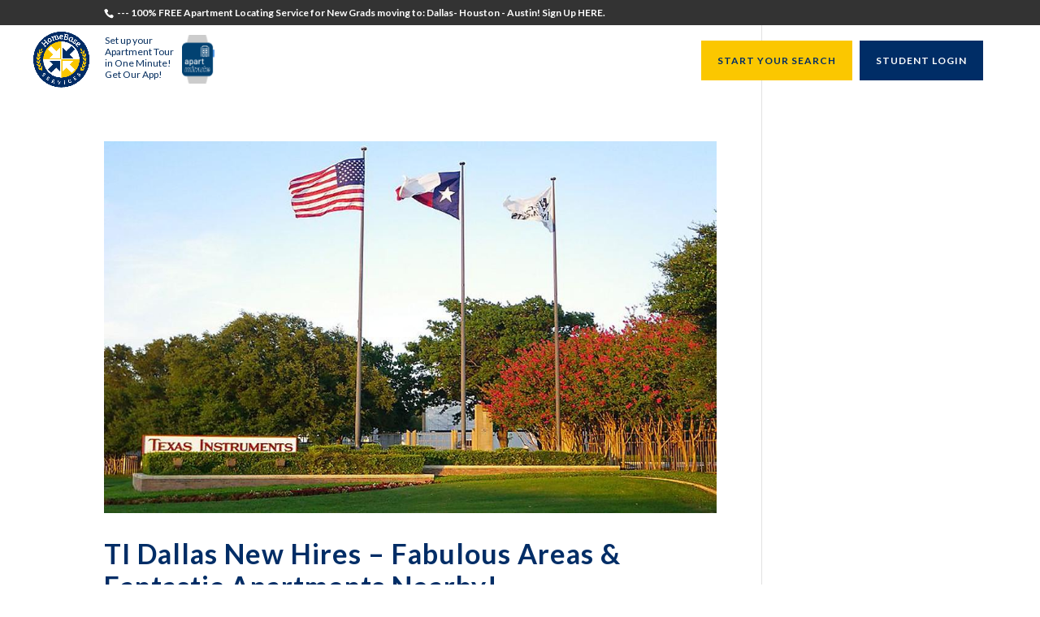

--- FILE ---
content_type: text/html; charset=UTF-8
request_url: https://www.homebaseservices.com/tag/ti-dallas-apartment-locating/
body_size: 12387
content:
<!DOCTYPE html>
<html lang="en-US">
<head>
	<meta charset="UTF-8" />
<meta http-equiv="X-UA-Compatible" content="IE=edge">
	<link rel="pingback" href="https://www.homebaseservices.com/xmlrpc.php" />

	<script type="text/javascript">
		document.documentElement.className = 'js';
	</script>

	<script>var et_site_url='https://www.homebaseservices.com';var et_post_id='0';function et_core_page_resource_fallback(a,b){"undefined"===typeof b&&(b=a.sheet.cssRules&&0===a.sheet.cssRules.length);b&&(a.onerror=null,a.onload=null,a.href?a.href=et_site_url+"/?et_core_page_resource="+a.id+et_post_id:a.src&&(a.src=et_site_url+"/?et_core_page_resource="+a.id+et_post_id))}
</script><meta name='robots' content='index, follow, max-image-preview:large, max-snippet:-1, max-video-preview:-1' />

	<!-- This site is optimized with the Yoast SEO plugin v26.5 - https://yoast.com/wordpress/plugins/seo/ -->
	<title>ti dallas apartment locating Archives - Free Apartment Locating Service for Graduating College Students</title>
	<link rel="canonical" href="https://www.homebaseservices.com/tag/ti-dallas-apartment-locating/" />
	<meta property="og:locale" content="en_US" />
	<meta property="og:type" content="article" />
	<meta property="og:title" content="ti dallas apartment locating Archives - Free Apartment Locating Service for Graduating College Students" />
	<meta property="og:url" content="https://www.homebaseservices.com/tag/ti-dallas-apartment-locating/" />
	<meta property="og:site_name" content="Free Apartment Locating Service for Graduating College Students" />
	<script type="application/ld+json" class="yoast-schema-graph">{"@context":"https://schema.org","@graph":[{"@type":"CollectionPage","@id":"https://www.homebaseservices.com/tag/ti-dallas-apartment-locating/","url":"https://www.homebaseservices.com/tag/ti-dallas-apartment-locating/","name":"ti dallas apartment locating Archives - Free Apartment Locating Service for Graduating College Students","isPartOf":{"@id":"https://www.homebaseservices.com/#website"},"primaryImageOfPage":{"@id":"https://www.homebaseservices.com/tag/ti-dallas-apartment-locating/#primaryimage"},"image":{"@id":"https://www.homebaseservices.com/tag/ti-dallas-apartment-locating/#primaryimage"},"thumbnailUrl":"https://www.homebaseservices.com/wp-content/uploads/2016/08/texas-instruments-office-1.jpg","breadcrumb":{"@id":"https://www.homebaseservices.com/tag/ti-dallas-apartment-locating/#breadcrumb"},"inLanguage":"en-US"},{"@type":"ImageObject","inLanguage":"en-US","@id":"https://www.homebaseservices.com/tag/ti-dallas-apartment-locating/#primaryimage","url":"https://www.homebaseservices.com/wp-content/uploads/2016/08/texas-instruments-office-1.jpg","contentUrl":"https://www.homebaseservices.com/wp-content/uploads/2016/08/texas-instruments-office-1.jpg","width":1000,"height":608,"caption":"TI Dallas Apartment Finding Service"},{"@type":"BreadcrumbList","@id":"https://www.homebaseservices.com/tag/ti-dallas-apartment-locating/#breadcrumb","itemListElement":[{"@type":"ListItem","position":1,"name":"Home","item":"https://www.homebaseservices.com/"},{"@type":"ListItem","position":2,"name":"ti dallas apartment locating"}]},{"@type":"WebSite","@id":"https://www.homebaseservices.com/#website","url":"https://www.homebaseservices.com/","name":"HomeBase Services","description":"Free Apartment Locating Service for Graduating College Students","publisher":{"@id":"https://www.homebaseservices.com/#organization"},"potentialAction":[{"@type":"SearchAction","target":{"@type":"EntryPoint","urlTemplate":"https://www.homebaseservices.com/?s={search_term_string}"},"query-input":{"@type":"PropertyValueSpecification","valueRequired":true,"valueName":"search_term_string"}}],"inLanguage":"en-US"},{"@type":"Organization","@id":"https://www.homebaseservices.com/#organization","name":"HomeBase Services Inc","url":"https://www.homebaseservices.com/","logo":{"@type":"ImageObject","inLanguage":"en-US","@id":"https://www.homebaseservices.com/#/schema/logo/image/","url":"https://www.homebaseservices.com/wp-content/uploads/2018/12/homebase-finallogo.png","contentUrl":"https://www.homebaseservices.com/wp-content/uploads/2018/12/homebase-finallogo.png","width":1232,"height":1240,"caption":"HomeBase Services Inc"},"image":{"@id":"https://www.homebaseservices.com/#/schema/logo/image/"},"sameAs":["https://www.facebook.com/HomeBaseServicesInc/","https://www.instagram.com/homebase.services/","https://www.linkedin.com/company/homebase-services/"]}]}</script>
	<!-- / Yoast SEO plugin. -->


<link rel='dns-prefetch' href='//fonts.googleapis.com' />
<link rel="alternate" type="application/rss+xml" title="Free Apartment Locating Service for Graduating College Students &raquo; Feed" href="https://www.homebaseservices.com/feed/" />
<link rel="alternate" type="application/rss+xml" title="Free Apartment Locating Service for Graduating College Students &raquo; Comments Feed" href="https://www.homebaseservices.com/comments/feed/" />
<link rel="alternate" type="application/rss+xml" title="Free Apartment Locating Service for Graduating College Students &raquo; ti dallas apartment locating Tag Feed" href="https://www.homebaseservices.com/tag/ti-dallas-apartment-locating/feed/" />
<meta content="Homebase Services v.1.1" name="generator"/><style id='wp-img-auto-sizes-contain-inline-css' type='text/css'>
img:is([sizes=auto i],[sizes^="auto," i]){contain-intrinsic-size:3000px 1500px}
/*# sourceURL=wp-img-auto-sizes-contain-inline-css */
</style>
<style id='wp-emoji-styles-inline-css' type='text/css'>

	img.wp-smiley, img.emoji {
		display: inline !important;
		border: none !important;
		box-shadow: none !important;
		height: 1em !important;
		width: 1em !important;
		margin: 0 0.07em !important;
		vertical-align: -0.1em !important;
		background: none !important;
		padding: 0 !important;
	}
/*# sourceURL=wp-emoji-styles-inline-css */
</style>
<style id='wp-block-library-inline-css' type='text/css'>
:root{--wp-block-synced-color:#7a00df;--wp-block-synced-color--rgb:122,0,223;--wp-bound-block-color:var(--wp-block-synced-color);--wp-editor-canvas-background:#ddd;--wp-admin-theme-color:#007cba;--wp-admin-theme-color--rgb:0,124,186;--wp-admin-theme-color-darker-10:#006ba1;--wp-admin-theme-color-darker-10--rgb:0,107,160.5;--wp-admin-theme-color-darker-20:#005a87;--wp-admin-theme-color-darker-20--rgb:0,90,135;--wp-admin-border-width-focus:2px}@media (min-resolution:192dpi){:root{--wp-admin-border-width-focus:1.5px}}.wp-element-button{cursor:pointer}:root .has-very-light-gray-background-color{background-color:#eee}:root .has-very-dark-gray-background-color{background-color:#313131}:root .has-very-light-gray-color{color:#eee}:root .has-very-dark-gray-color{color:#313131}:root .has-vivid-green-cyan-to-vivid-cyan-blue-gradient-background{background:linear-gradient(135deg,#00d084,#0693e3)}:root .has-purple-crush-gradient-background{background:linear-gradient(135deg,#34e2e4,#4721fb 50%,#ab1dfe)}:root .has-hazy-dawn-gradient-background{background:linear-gradient(135deg,#faaca8,#dad0ec)}:root .has-subdued-olive-gradient-background{background:linear-gradient(135deg,#fafae1,#67a671)}:root .has-atomic-cream-gradient-background{background:linear-gradient(135deg,#fdd79a,#004a59)}:root .has-nightshade-gradient-background{background:linear-gradient(135deg,#330968,#31cdcf)}:root .has-midnight-gradient-background{background:linear-gradient(135deg,#020381,#2874fc)}:root{--wp--preset--font-size--normal:16px;--wp--preset--font-size--huge:42px}.has-regular-font-size{font-size:1em}.has-larger-font-size{font-size:2.625em}.has-normal-font-size{font-size:var(--wp--preset--font-size--normal)}.has-huge-font-size{font-size:var(--wp--preset--font-size--huge)}.has-text-align-center{text-align:center}.has-text-align-left{text-align:left}.has-text-align-right{text-align:right}.has-fit-text{white-space:nowrap!important}#end-resizable-editor-section{display:none}.aligncenter{clear:both}.items-justified-left{justify-content:flex-start}.items-justified-center{justify-content:center}.items-justified-right{justify-content:flex-end}.items-justified-space-between{justify-content:space-between}.screen-reader-text{border:0;clip-path:inset(50%);height:1px;margin:-1px;overflow:hidden;padding:0;position:absolute;width:1px;word-wrap:normal!important}.screen-reader-text:focus{background-color:#ddd;clip-path:none;color:#444;display:block;font-size:1em;height:auto;left:5px;line-height:normal;padding:15px 23px 14px;text-decoration:none;top:5px;width:auto;z-index:100000}html :where(.has-border-color){border-style:solid}html :where([style*=border-top-color]){border-top-style:solid}html :where([style*=border-right-color]){border-right-style:solid}html :where([style*=border-bottom-color]){border-bottom-style:solid}html :where([style*=border-left-color]){border-left-style:solid}html :where([style*=border-width]){border-style:solid}html :where([style*=border-top-width]){border-top-style:solid}html :where([style*=border-right-width]){border-right-style:solid}html :where([style*=border-bottom-width]){border-bottom-style:solid}html :where([style*=border-left-width]){border-left-style:solid}html :where(img[class*=wp-image-]){height:auto;max-width:100%}:where(figure){margin:0 0 1em}html :where(.is-position-sticky){--wp-admin--admin-bar--position-offset:var(--wp-admin--admin-bar--height,0px)}@media screen and (max-width:600px){html :where(.is-position-sticky){--wp-admin--admin-bar--position-offset:0px}}

/*# sourceURL=wp-block-library-inline-css */
</style><style id='global-styles-inline-css' type='text/css'>
:root{--wp--preset--aspect-ratio--square: 1;--wp--preset--aspect-ratio--4-3: 4/3;--wp--preset--aspect-ratio--3-4: 3/4;--wp--preset--aspect-ratio--3-2: 3/2;--wp--preset--aspect-ratio--2-3: 2/3;--wp--preset--aspect-ratio--16-9: 16/9;--wp--preset--aspect-ratio--9-16: 9/16;--wp--preset--color--black: #000000;--wp--preset--color--cyan-bluish-gray: #abb8c3;--wp--preset--color--white: #ffffff;--wp--preset--color--pale-pink: #f78da7;--wp--preset--color--vivid-red: #cf2e2e;--wp--preset--color--luminous-vivid-orange: #ff6900;--wp--preset--color--luminous-vivid-amber: #fcb900;--wp--preset--color--light-green-cyan: #7bdcb5;--wp--preset--color--vivid-green-cyan: #00d084;--wp--preset--color--pale-cyan-blue: #8ed1fc;--wp--preset--color--vivid-cyan-blue: #0693e3;--wp--preset--color--vivid-purple: #9b51e0;--wp--preset--gradient--vivid-cyan-blue-to-vivid-purple: linear-gradient(135deg,rgb(6,147,227) 0%,rgb(155,81,224) 100%);--wp--preset--gradient--light-green-cyan-to-vivid-green-cyan: linear-gradient(135deg,rgb(122,220,180) 0%,rgb(0,208,130) 100%);--wp--preset--gradient--luminous-vivid-amber-to-luminous-vivid-orange: linear-gradient(135deg,rgb(252,185,0) 0%,rgb(255,105,0) 100%);--wp--preset--gradient--luminous-vivid-orange-to-vivid-red: linear-gradient(135deg,rgb(255,105,0) 0%,rgb(207,46,46) 100%);--wp--preset--gradient--very-light-gray-to-cyan-bluish-gray: linear-gradient(135deg,rgb(238,238,238) 0%,rgb(169,184,195) 100%);--wp--preset--gradient--cool-to-warm-spectrum: linear-gradient(135deg,rgb(74,234,220) 0%,rgb(151,120,209) 20%,rgb(207,42,186) 40%,rgb(238,44,130) 60%,rgb(251,105,98) 80%,rgb(254,248,76) 100%);--wp--preset--gradient--blush-light-purple: linear-gradient(135deg,rgb(255,206,236) 0%,rgb(152,150,240) 100%);--wp--preset--gradient--blush-bordeaux: linear-gradient(135deg,rgb(254,205,165) 0%,rgb(254,45,45) 50%,rgb(107,0,62) 100%);--wp--preset--gradient--luminous-dusk: linear-gradient(135deg,rgb(255,203,112) 0%,rgb(199,81,192) 50%,rgb(65,88,208) 100%);--wp--preset--gradient--pale-ocean: linear-gradient(135deg,rgb(255,245,203) 0%,rgb(182,227,212) 50%,rgb(51,167,181) 100%);--wp--preset--gradient--electric-grass: linear-gradient(135deg,rgb(202,248,128) 0%,rgb(113,206,126) 100%);--wp--preset--gradient--midnight: linear-gradient(135deg,rgb(2,3,129) 0%,rgb(40,116,252) 100%);--wp--preset--font-size--small: 13px;--wp--preset--font-size--medium: 20px;--wp--preset--font-size--large: 36px;--wp--preset--font-size--x-large: 42px;--wp--preset--spacing--20: 0.44rem;--wp--preset--spacing--30: 0.67rem;--wp--preset--spacing--40: 1rem;--wp--preset--spacing--50: 1.5rem;--wp--preset--spacing--60: 2.25rem;--wp--preset--spacing--70: 3.38rem;--wp--preset--spacing--80: 5.06rem;--wp--preset--shadow--natural: 6px 6px 9px rgba(0, 0, 0, 0.2);--wp--preset--shadow--deep: 12px 12px 50px rgba(0, 0, 0, 0.4);--wp--preset--shadow--sharp: 6px 6px 0px rgba(0, 0, 0, 0.2);--wp--preset--shadow--outlined: 6px 6px 0px -3px rgb(255, 255, 255), 6px 6px rgb(0, 0, 0);--wp--preset--shadow--crisp: 6px 6px 0px rgb(0, 0, 0);}:where(.is-layout-flex){gap: 0.5em;}:where(.is-layout-grid){gap: 0.5em;}body .is-layout-flex{display: flex;}.is-layout-flex{flex-wrap: wrap;align-items: center;}.is-layout-flex > :is(*, div){margin: 0;}body .is-layout-grid{display: grid;}.is-layout-grid > :is(*, div){margin: 0;}:where(.wp-block-columns.is-layout-flex){gap: 2em;}:where(.wp-block-columns.is-layout-grid){gap: 2em;}:where(.wp-block-post-template.is-layout-flex){gap: 1.25em;}:where(.wp-block-post-template.is-layout-grid){gap: 1.25em;}.has-black-color{color: var(--wp--preset--color--black) !important;}.has-cyan-bluish-gray-color{color: var(--wp--preset--color--cyan-bluish-gray) !important;}.has-white-color{color: var(--wp--preset--color--white) !important;}.has-pale-pink-color{color: var(--wp--preset--color--pale-pink) !important;}.has-vivid-red-color{color: var(--wp--preset--color--vivid-red) !important;}.has-luminous-vivid-orange-color{color: var(--wp--preset--color--luminous-vivid-orange) !important;}.has-luminous-vivid-amber-color{color: var(--wp--preset--color--luminous-vivid-amber) !important;}.has-light-green-cyan-color{color: var(--wp--preset--color--light-green-cyan) !important;}.has-vivid-green-cyan-color{color: var(--wp--preset--color--vivid-green-cyan) !important;}.has-pale-cyan-blue-color{color: var(--wp--preset--color--pale-cyan-blue) !important;}.has-vivid-cyan-blue-color{color: var(--wp--preset--color--vivid-cyan-blue) !important;}.has-vivid-purple-color{color: var(--wp--preset--color--vivid-purple) !important;}.has-black-background-color{background-color: var(--wp--preset--color--black) !important;}.has-cyan-bluish-gray-background-color{background-color: var(--wp--preset--color--cyan-bluish-gray) !important;}.has-white-background-color{background-color: var(--wp--preset--color--white) !important;}.has-pale-pink-background-color{background-color: var(--wp--preset--color--pale-pink) !important;}.has-vivid-red-background-color{background-color: var(--wp--preset--color--vivid-red) !important;}.has-luminous-vivid-orange-background-color{background-color: var(--wp--preset--color--luminous-vivid-orange) !important;}.has-luminous-vivid-amber-background-color{background-color: var(--wp--preset--color--luminous-vivid-amber) !important;}.has-light-green-cyan-background-color{background-color: var(--wp--preset--color--light-green-cyan) !important;}.has-vivid-green-cyan-background-color{background-color: var(--wp--preset--color--vivid-green-cyan) !important;}.has-pale-cyan-blue-background-color{background-color: var(--wp--preset--color--pale-cyan-blue) !important;}.has-vivid-cyan-blue-background-color{background-color: var(--wp--preset--color--vivid-cyan-blue) !important;}.has-vivid-purple-background-color{background-color: var(--wp--preset--color--vivid-purple) !important;}.has-black-border-color{border-color: var(--wp--preset--color--black) !important;}.has-cyan-bluish-gray-border-color{border-color: var(--wp--preset--color--cyan-bluish-gray) !important;}.has-white-border-color{border-color: var(--wp--preset--color--white) !important;}.has-pale-pink-border-color{border-color: var(--wp--preset--color--pale-pink) !important;}.has-vivid-red-border-color{border-color: var(--wp--preset--color--vivid-red) !important;}.has-luminous-vivid-orange-border-color{border-color: var(--wp--preset--color--luminous-vivid-orange) !important;}.has-luminous-vivid-amber-border-color{border-color: var(--wp--preset--color--luminous-vivid-amber) !important;}.has-light-green-cyan-border-color{border-color: var(--wp--preset--color--light-green-cyan) !important;}.has-vivid-green-cyan-border-color{border-color: var(--wp--preset--color--vivid-green-cyan) !important;}.has-pale-cyan-blue-border-color{border-color: var(--wp--preset--color--pale-cyan-blue) !important;}.has-vivid-cyan-blue-border-color{border-color: var(--wp--preset--color--vivid-cyan-blue) !important;}.has-vivid-purple-border-color{border-color: var(--wp--preset--color--vivid-purple) !important;}.has-vivid-cyan-blue-to-vivid-purple-gradient-background{background: var(--wp--preset--gradient--vivid-cyan-blue-to-vivid-purple) !important;}.has-light-green-cyan-to-vivid-green-cyan-gradient-background{background: var(--wp--preset--gradient--light-green-cyan-to-vivid-green-cyan) !important;}.has-luminous-vivid-amber-to-luminous-vivid-orange-gradient-background{background: var(--wp--preset--gradient--luminous-vivid-amber-to-luminous-vivid-orange) !important;}.has-luminous-vivid-orange-to-vivid-red-gradient-background{background: var(--wp--preset--gradient--luminous-vivid-orange-to-vivid-red) !important;}.has-very-light-gray-to-cyan-bluish-gray-gradient-background{background: var(--wp--preset--gradient--very-light-gray-to-cyan-bluish-gray) !important;}.has-cool-to-warm-spectrum-gradient-background{background: var(--wp--preset--gradient--cool-to-warm-spectrum) !important;}.has-blush-light-purple-gradient-background{background: var(--wp--preset--gradient--blush-light-purple) !important;}.has-blush-bordeaux-gradient-background{background: var(--wp--preset--gradient--blush-bordeaux) !important;}.has-luminous-dusk-gradient-background{background: var(--wp--preset--gradient--luminous-dusk) !important;}.has-pale-ocean-gradient-background{background: var(--wp--preset--gradient--pale-ocean) !important;}.has-electric-grass-gradient-background{background: var(--wp--preset--gradient--electric-grass) !important;}.has-midnight-gradient-background{background: var(--wp--preset--gradient--midnight) !important;}.has-small-font-size{font-size: var(--wp--preset--font-size--small) !important;}.has-medium-font-size{font-size: var(--wp--preset--font-size--medium) !important;}.has-large-font-size{font-size: var(--wp--preset--font-size--large) !important;}.has-x-large-font-size{font-size: var(--wp--preset--font-size--x-large) !important;}
/*# sourceURL=global-styles-inline-css */
</style>

<style id='classic-theme-styles-inline-css' type='text/css'>
/*! This file is auto-generated */
.wp-block-button__link{color:#fff;background-color:#32373c;border-radius:9999px;box-shadow:none;text-decoration:none;padding:calc(.667em + 2px) calc(1.333em + 2px);font-size:1.125em}.wp-block-file__button{background:#32373c;color:#fff;text-decoration:none}
/*# sourceURL=/wp-includes/css/classic-themes.min.css */
</style>
<link rel='stylesheet' id='layerslider-css' href='https://www.homebaseservices.com/wp-content/plugins/LayerSlider/static/css/layerslider.css?ver=5.1.1' type='text/css' media='all' />
<link rel='stylesheet' id='ls-google-fonts-css' href='https://fonts.googleapis.com/css?family=Lato:100,300,regular,700,900|Open+Sans:300|Indie+Flower:regular|Oswald:300,regular,700&#038;subset=latin,latin-ext' type='text/css' media='all' />
<link rel='stylesheet' id='contact-form-7-css' href='https://www.homebaseservices.com/wp-content/plugins/contact-form-7/includes/css/styles.css?ver=6.1.4' type='text/css' media='all' />
<link rel='stylesheet' id='orbisius_ct_homebase_services_parent_style-css' href='https://www.homebaseservices.com/wp-content/themes/Divi/style.css?ver=3.18' type='text/css' media='all' />
<link rel='stylesheet' id='orbisius_ct_homebase_services_parent_style_child_style-css' href='https://www.homebaseservices.com/wp-content/themes/homebase-services/style.css?ver=1.1' type='text/css' media='all' />
<link rel='stylesheet' id='divi-style-css' href='https://www.homebaseservices.com/wp-content/themes/homebase-services/style.css?ver=3.18' type='text/css' media='all' />
<link rel='stylesheet' id='ms-main-css' href='https://www.homebaseservices.com/wp-content/plugins/masterslider/public/assets/css/masterslider.main.css?ver=2.7.2' type='text/css' media='all' />
<link rel='stylesheet' id='ms-custom-css' href='https://www.homebaseservices.com/wp-content/uploads/masterslider/custom.css?ver=7.4' type='text/css' media='all' />
<link rel='stylesheet' id='dashicons-css' href='https://www.homebaseservices.com/wp-includes/css/dashicons.min.css?ver=1812f815f22040744bdff5899979804a' type='text/css' media='all' />
<script type="text/javascript" src="https://www.homebaseservices.com/wp-includes/js/jquery/jquery.min.js?ver=3.7.1" id="jquery-core-js"></script>
<script type="text/javascript" src="https://www.homebaseservices.com/wp-includes/js/jquery/jquery-migrate.min.js?ver=3.4.1" id="jquery-migrate-js"></script>
<script type="text/javascript" src="https://www.homebaseservices.com/wp-content/plugins/LayerSlider/static/js/layerslider.kreaturamedia.jquery.js?ver=5.1.1" id="layerslider-js"></script>
<script type="text/javascript" src="https://www.homebaseservices.com/wp-content/plugins/LayerSlider/static/js/greensock.js?ver=1.11.2" id="greensock-js"></script>
<script type="text/javascript" src="https://www.homebaseservices.com/wp-content/plugins/LayerSlider/static/js/layerslider.transitions.js?ver=5.1.1" id="layerslider-transitions-js"></script>
<link rel="https://api.w.org/" href="https://www.homebaseservices.com/wp-json/" /><link rel="alternate" title="JSON" type="application/json" href="https://www.homebaseservices.com/wp-json/wp/v2/tags/171" /><link rel="EditURI" type="application/rsd+xml" title="RSD" href="https://www.homebaseservices.com/xmlrpc.php?rsd" />

<meta name="generator" content="Redux 4.5.9" />	 <style>
	  .hd{display:none}
	  .ch{display:block !important}
	  ._field60  {
				display:none;
				
		}
	 </style>
	 
	 <link rel='stylesheet' type='text/css' media='all' href='https://www.homebaseservices.com?action=display_custom_css_code' ><script>var ms_grabbing_curosr = 'https://www.homebaseservices.com/wp-content/plugins/masterslider/public/assets/css/common/grabbing.cur', ms_grab_curosr = 'https://www.homebaseservices.com/wp-content/plugins/masterslider/public/assets/css/common/grab.cur';</script>
<style>/* CSS added by WP Meta and Date Remover*/.entry-meta {display:none !important;}
	.home .entry-meta { display: none; }
	.entry-footer {display:none !important;}
	.home .entry-footer { display: none; }</style><meta name="viewport" content="width=device-width, initial-scale=1.0, maximum-scale=1.0, user-scalable=0" /><meta name="generator" content="Powered by Visual Composer - drag and drop page builder for WordPress."/>
<!--[if lte IE 9]><link rel="stylesheet" type="text/css" href="https://www.homebaseservices.com/wp-content/plugins/js_composer/assets/css/vc_lte_ie9.min.css" media="screen"><![endif]-->    <link rel="icon" href="https://www.homebaseservices.com/wp-content/uploads/2021/07/Big__HomeBase-Services_Logo1-small-150x150.jpg" sizes="32x32" />
<link rel="icon" href="https://www.homebaseservices.com/wp-content/uploads/2021/07/Big__HomeBase-Services_Logo1-small-300x300.jpg" sizes="192x192" />
<link rel="apple-touch-icon" href="https://www.homebaseservices.com/wp-content/uploads/2021/07/Big__HomeBase-Services_Logo1-small-300x300.jpg" />
<meta name="msapplication-TileImage" content="https://www.homebaseservices.com/wp-content/uploads/2021/07/Big__HomeBase-Services_Logo1-small-300x300.jpg" />
<link rel="stylesheet" id="et-divi-customizer-global-cached-inline-styles" href="https://www.homebaseservices.com/wp-content/cache/et/global/et-divi-customizer-global-1767037193472.min.css" onerror="et_core_page_resource_fallback(this, true)" onload="et_core_page_resource_fallback(this)" /><noscript><style type="text/css"> .wpb_animate_when_almost_visible { opacity: 1; }</style></noscript><link rel='stylesheet' id='et-builder-googlefonts-css' href='https://fonts.googleapis.com/css?family=Lato:100,100italic,300,300italic,regular,italic,700,700italic,900,900italic&#038;subset=latin,latin-ext' type='text/css' media='all' />
</head>
<body class="archive tag tag-ti-dallas-apartment-locating tag-171 wp-theme-Divi wp-child-theme-homebase-services _masterslider _msp_version_2.7.2 et_pb_button_helper_class et_transparent_nav et_fullwidth_nav et_fixed_nav et_show_nav et_cover_background et_secondary_nav_enabled et_pb_gutter osx et_pb_gutters3 et_primary_nav_dropdown_animation_fade et_secondary_nav_dropdown_animation_fade et_pb_footer_columns4 et_header_style_left et_smooth_scroll et_right_sidebar et_divi_theme et-db et_minified_js et_minified_css wpb-js-composer js-comp-ver-5.0.1 vc_responsive">

	<div id="page-container">

					<div id="top-header">
			<div class="container clearfix">

			
				<div id="et-info">
									<span id="et-info-phone"><a href="https://HomebaseServices.com/Search" target="_blank"> <strong>--- 100% FREE Apartment Locating Service for New Grads moving to: Dallas- Houston - Austin! Sign Up HERE. </strong></a> </span>
				
				
								</div> <!-- #et-info -->

			
				<div id="et-secondary-menu">
								</div> <!-- #et-secondary-menu -->

			</div> <!-- .container -->
		</div> <!-- #top-header -->
		
	
			<header id="main-header" data-height-onload="70">
			<div class="container clearfix et_menu_container">
							<div class="logo_container">
					<span class="logo_helper"></span>
					<a href="https://www.homebaseservices.com/">
						<img src="https://www.homebaseservices.com/wp-content/uploads/2018/12/homebase-finallogo-1017x1024.png" alt="Free Apartment Locating Service for Graduating College Students" id="logo" data-height-percentage="80" />
					</a>
				</div>
			<a class="apartminute aditional-logo" href="https://apartminute.com/" itemprop="url"><span>Set up your Apartment Tour in One Minute! Get Our App!</span><img src="https://www.homebaseservices.com/wp-content/uploads/2020/02/1.png" alt="apartminute" title="apartminute" itemprop="logo" /></a>				<div id="et-top-navigation" data-height="70" data-fixed-height="66">
											<nav id="top-menu-nav">
						<ul id="top-menu" class="nav"><li id="menu-item-9053" class="menu-item menu-item-type-post_type menu-item-object-page menu-item-9053"><a href="https://www.homebaseservices.com/testimonials/">Testimonials</a></li>
<li id="menu-item-1519" class="menu-item menu-item-type-post_type menu-item-object-page menu-item-home menu-item-1519"><a href="https://www.homebaseservices.com/">Students</a></li>
<li id="menu-item-1518" class="menu-item menu-item-type-post_type menu-item-object-page menu-item-1518"><a href="https://www.homebaseservices.com/recruiters/">Recruiters</a></li>
<li id="menu-item-1517" class="menu-item menu-item-type-post_type menu-item-object-page menu-item-1517"><a href="https://www.homebaseservices.com/university-directors/">University Directors</a></li>
<li id="menu-item-1520" class="menu-item menu-item-type-custom menu-item-object-custom menu-item-has-children menu-item-1520"><a href="#">Resources</a>
<ul class="sub-menu">
	<li id="menu-item-137" class="menu-item menu-item-type-post_type menu-item-object-page menu-item-137"><a href="https://www.homebaseservices.com/contact/">Contact Us</a></li>
	<li id="menu-item-1914" class="menu-item menu-item-type-post_type menu-item-object-page menu-item-1914"><a href="https://www.homebaseservices.com/purchase/">Purchase</a></li>
	<li id="menu-item-1244" class="menu-item menu-item-type-post_type menu-item-object-page menu-item-1244"><a href="https://www.homebaseservices.com/free-signup/privacy-policy/">Privacy</a></li>
	<li id="menu-item-229" class="menu-item menu-item-type-post_type menu-item-object-page menu-item-229"><a href="https://www.homebaseservices.com/terms/">Terms and Conditions</a></li>
</ul>
</li>
<li id="menu-item-1521" class="call-button menu-item menu-item-type-custom menu-item-object-custom menu-item-1521"><a target="_blank" href="https://www.homebaseservices.com/search">START YOUR SEARCH</a></li>
<li id="menu-item-1524" class="call-button1 menu-item menu-item-type-custom menu-item-object-custom menu-item-1524"><a target="_blank" href="https://www.homebaseservices.com/myhomebase/login.php">STUDENT LOGIN</a></li>
</ul>						</nav>
					
					
					
										<div id="et_top_search">
						<span id="et_search_icon"></span>
					</div>
					
					<div id="et_mobile_nav_menu">
				<div class="mobile_nav closed">
					<span class="select_page">Select Page</span>
					<span class="mobile_menu_bar mobile_menu_bar_toggle"></span>
				</div>
			</div>				</div> <!-- #et-top-navigation -->
			</div> <!-- .container -->
			<div class="et_search_outer">
				<div class="container et_search_form_container">
					<form role="search" method="get" class="et-search-form" action="https://www.homebaseservices.com/">
					<input type="search" class="et-search-field" placeholder="Search &hellip;" value="" name="s" title="Search for:" />					</form>
					<span class="et_close_search_field"></span>
				</div>
			</div>
		</header> <!-- #main-header -->
			<div id="et-main-area">
	
<div id="main-content">
	<div class="container">
		<div id="content-area" class="clearfix">
			<div id="left-area">
		
					<article id="post-639" class="et_pb_post post-639 post type-post status-publish format-standard has-post-thumbnail hentry category-uncategorized tag-texas-instruments tag-texas-instruments-dallas tag-ti-dallas tag-ti-dallas-apartment-locating tag-ti-dallas-apartments tag-ti-dallas-areas tag-ti-dallas-housing tag-ti-dallas-new-hires tag-ti-dallas-rotation-new-hires tag-ti-dallas-rotation-program tag-ti-dallas-uptown-dallas tag-ti-ncg tag-ti-rotation-new-hire">

											<a class="entry-featured-image-url" href="https://www.homebaseservices.com/ti-dallas-apartments/">
								<img src="https://www.homebaseservices.com/wp-content/uploads/2016/08/texas-instruments-office-1.jpg" alt='TI Dallas New Hires &#8211; Fabulous Areas &#038; Fantastic Apartments Nearby!' width='1080' height='675' />							</a>
					
															<h2 class="entry-title"><a href="https://www.homebaseservices.com/ti-dallas-apartments/">TI Dallas New Hires &#8211; Fabulous Areas &#038; Fantastic Apartments Nearby!</a></h2>
					
					<p class="post-meta"> by <span class="author vcard"><a href="https://www.homebaseservices.com/author/prayalways8/" title="Posts by " rel="author"></a></span> | <span class="published"></span> | <a href="https://www.homebaseservices.com/category/uncategorized/" rel="category tag">Uncategorized</a></p>POPULAR DALLAS AREAS FOR TI DALLAS NEW HIRES Hi TI Dallas full time hires and congrats on your full time offer. You will be starting with an amazing company! This is Grant from Homebase Services.  We&#8217;ve helped thousands of graduating students find their first...				
					</article> <!-- .et_pb_post -->
			<div class="pagination clearfix">
	<div class="alignleft"></div>
	<div class="alignright"></div>
</div>			</div> <!-- #left-area -->

				<div id="sidebar">
		<div id="text-3" class="et_pb_widget widget_text">			<div class="textwidget"><div><img src "http://goyalinfosys.com/Grant/wp-content/uploads/2014/11/logo.jpg
" /></div>
</br>
</div>
		</div> <!-- end .et_pb_widget -->	</div> <!-- end #sidebar -->
		</div> <!-- #content-area -->
	</div> <!-- .container -->
</div> <!-- #main-content -->


	<span class="et_pb_scroll_top et-pb-icon"></span>


			<footer id="main-footer">
				
<div class="container">
    <div id="footer-widgets" class="clearfix">
		<div class="footer-widget"><div id="text-4" class="fwidget et_pb_widget widget_text"><h4 class="title">Contact</h4>			<div class="textwidget">hello@pivot.net<br>
+61 3827 9284<br>

Suite 2A Humbolt Plaza
300 Collins St
Melbourne 3000</div>
		</div> <!-- end .fwidget --></div> <!-- end .footer-widget --><div class="footer-widget"></div> <!-- end .footer-widget --><div class="footer-widget"></div> <!-- end .footer-widget --><div class="footer-widget"></div> <!-- end .footer-widget -->    </div> <!-- #footer-widgets -->
</div>    <!-- .container -->

		
				<div id="footer-bottom">
					
					
					
					<div class="container clearfix">
				<ul class="et-social-icons">


</ul>						
		
						 <div id="ncmfoot">
							<a href="https://www.newcoastmedia.com" target="_blank"><img src="https://newcoastmedia.com/wp-content/uploads/2018/12/footwhitencm.png" width="65"></a>
						</div>
						
					</div>	<!-- .container -->
				</div>
			</footer> <!-- #main-footer -->
		</div> <!-- #et-main-area -->


	</div> <!-- #page-container -->

	<script type="speculationrules">
{"prefetch":[{"source":"document","where":{"and":[{"href_matches":"/*"},{"not":{"href_matches":["/wp-*.php","/wp-admin/*","/wp-content/uploads/*","/wp-content/*","/wp-content/plugins/*","/wp-content/themes/homebase-services/*","/wp-content/themes/Divi/*","/*\\?(.+)"]}},{"not":{"selector_matches":"a[rel~=\"nofollow\"]"}},{"not":{"selector_matches":".no-prefetch, .no-prefetch a"}}]},"eagerness":"conservative"}]}
</script>
    <script type="text/javascript">
    
jQuery(document).ready(function ($) {
    // University dropdown
    const universitySelect = $('select[name="field[112]"]');
	 const defaultUniversityId = 21; 
    if (!universitySelect.length) {
        console.error("University dropdown not found!");
    } else {
        universitySelect.html('<option>Loading universities...</option>');
        $.ajax({
            url: 'https://apartminute.com/api/GetGraduateUniversity',
            method: 'GET',
            dataType: 'json',
            success: function (data) {
                if (!data.Flag || !data.Data || !data.Data.University) {
                    console.error('Invalid API response format');
                    universitySelect.html('<option>Error loading universities</option>');
                    return;
                }
                universitySelect.html('<option value="">Select University</option>');
                data.Data.University.forEach(function (university) {
                    universitySelect.append(
                        $('<option>', {
                            value: university.UniversityId,
                            text: university.UniversityName,
							selected: university.UniversityId === defaultUniversityId
                        })
                    );
                });
            },
            error: function (xhr, status, error) {
                console.error('Error fetching universities:', error);
                universitySelect.html('<option>Error loading universities</option>');
            }
        });
    }

    // Min & Max Budget validation
     const minBudgetSelect = $('#field\\[117\\]');
     const maxBudgetSelect = $('#field\\[118\\]');

    const STEP = 100, MIN = 900, MAX = 8000;

    function populateMinBudget() {
        minBudgetSelect.empty();
        for (let value = MIN; value <= (MAX - 100); value += STEP) {
            minBudgetSelect.append(
                $('<option>', {
                    value: value,
                    text: '$' + value,
                    selected: value === MIN
                })
            );
        }
    }

    function populateMaxBudget(minValue) {
        maxBudgetSelect.empty();
        for (let value = minValue + STEP; value <= MAX; value += STEP) {
            maxBudgetSelect.append(
                $('<option>', {
                    value: value,
                    text: '$' + value,
                    selected: value === minValue + STEP
                })
            );
        }
    }

    if (minBudgetSelect.length && maxBudgetSelect.length) {
        populateMinBudget();
        populateMaxBudget(MIN);

        minBudgetSelect.on('change', function () {
            const selectedMin = parseInt($(this).val(), 10) || MIN;
            populateMaxBudget(selectedMin);
        });
    }

    // ActiveCampaign form submission + custom API call
    const acForm = document.querySelector('form._form_9');
    const submitButton = document.querySelector('form._form_9 button._submit');

    if (acForm) {
        acForm.addEventListener('submit', function (e) {
            

            // Check if form is valid before proceeding
            if (!acForm.checkValidity()) {
                return; // Stop if the form is invalid
            }


            setTimeout(() => {

                const cityMap = {
                    'Austin': 5,
                    'Dallas': 1,
                    'Houston': 4,
                    'San Antonio': 6
                };

                const selectedCity = document.getElementById('field[6]')?.value || '';
                const cityId = cityMap[selectedCity] || 1;
				
				const rawDate = document.getElementById('field[22]')?.value || '';
                 const formattedDate = rawDate ? rawDate.split('-').reverse().join('/') : '';

                const data = {
                    FirstName: document.getElementById('firstname')?.value || '',
                    LastName: document.getElementById('lastname')?.value || '',
                    UserEmail: document.getElementById('email')?.value || '',
                    ContactNo: document.getElementById('phone')?.value || '',
                    ApartmentStartDate: formattedDate,
                    NoOfBeds: document.getElementById('field[13]')?.value || '',
                    MinimumRent: minBudgetSelect.val() || '',
                    MaximumRent: maxBudgetSelect.val() || '',
                    City: cityId,
                    University: document.getElementById('field[112]')?.value || '',
                    FormType: 2,
                    ReferralId: 2
                };

					//console.log(data);

                fetch('https://apartminute.com/api/UserRegister', {
                    method: 'POST',
                    headers: {
                        'Content-Type': 'application/json',
                        'Accept': 'application/json'
                    },
                    body: JSON.stringify(data)
                })
                .then(res => res.json())
                .then(response => {
                    //console.log('Custom API response:', response);
                })
                .catch(err => {
                    //console.error('Custom API error:', err);
                });

                // Submit to SmartApartmentData
                fetch('/wp-admin/admin-ajax.php?action=submit_to_smart_apartment', {
                            method: 'POST',
                            headers: {
                                'Content-Type': 'application/x-www-form-urlencoded',
                            },
                            body: new URLSearchParams({
                                first_name: data.FirstName,
                                last_name: data.LastName,
                                email: data.UserEmail,
                                phone: data.ContactNo,
                                move_in_date: data.ApartmentStartDate,
                                bedrooms: data.NoOfBeds,
                            })
                        })
                        .then(res => res.json())
                        .then(response => {
                            //console.log("Response getting from smart apartment data", response);
                            if (response.success) {
                                //console.log('Smart Apartment submitted successfully');
                            } else {
                                //console.error('Smart Apartment submission failed:', response.data);
                            }
                        })
                        .catch(err => {
                            console.error('Smart Apartment fetch error:', err);
                        });

            }, 100); 
        });
    }

});



    </script>
    <script>
document.addEventListener("DOMContentLoaded", function() {

    // Wait until AC form is in the DOM (since it loads async sometimes)
    let interval = setInterval(() => {

        const checkboxLabel = document.querySelector('label[for^="field_122"]');

        if (checkboxLabel) {
            clearInterval(interval);

            checkboxLabel.innerHTML = `
                I agree to be contacted by Homebase Services Inc via call, email and text for real estate services.
                To opt out, you can reply 'STOP' at any time or reply 'HELP' for assistance.
                You can also click the unsubscribe link in the emails. Message and data rates may apply. 
                Message frequency may vary.
                <a href="https://www.homebaseservices.com/free-signup/privacy-policy/" target="_blank" style="color:#0066cc; text-decoration:underline;">
                    Privacy Policy
                </a>
                <span class="field-required">*</span>
            `;
        }

    }, 300);

});
</script>
	<script type="text/javascript">
			</script>
	<script type="text/javascript" id="site_tracking-js-extra">
/* <![CDATA[ */
var php_data = {"ac_settings":{"tracking_actid":25796740,"site_tracking_default":1,"site_tracking":1},"user_email":""};
//# sourceURL=site_tracking-js-extra
/* ]]> */
</script>
<script type="text/javascript" src="https://www.homebaseservices.com/wp-content/plugins/activecampaign-subscription-forms/site_tracking.js?ver=1812f815f22040744bdff5899979804a" id="site_tracking-js"></script>
<script type="text/javascript" src="https://www.homebaseservices.com/wp-includes/js/dist/hooks.min.js?ver=dd5603f07f9220ed27f1" id="wp-hooks-js"></script>
<script type="text/javascript" src="https://www.homebaseservices.com/wp-includes/js/dist/i18n.min.js?ver=c26c3dc7bed366793375" id="wp-i18n-js"></script>
<script type="text/javascript" id="wp-i18n-js-after">
/* <![CDATA[ */
wp.i18n.setLocaleData( { 'text direction\u0004ltr': [ 'ltr' ] } );
//# sourceURL=wp-i18n-js-after
/* ]]> */
</script>
<script type="text/javascript" src="https://www.homebaseservices.com/wp-content/plugins/contact-form-7/includes/swv/js/index.js?ver=6.1.4" id="swv-js"></script>
<script type="text/javascript" id="contact-form-7-js-before">
/* <![CDATA[ */
var wpcf7 = {
    "api": {
        "root": "https:\/\/www.homebaseservices.com\/wp-json\/",
        "namespace": "contact-form-7\/v1"
    }
};
//# sourceURL=contact-form-7-js-before
/* ]]> */
</script>
<script type="text/javascript" src="https://www.homebaseservices.com/wp-content/plugins/contact-form-7/includes/js/index.js?ver=6.1.4" id="contact-form-7-js"></script>
<script type="text/javascript" id="custom-script-js-extra">
/* <![CDATA[ */
var wpdata = {"object_id":"171","site_url":"https://www.homebaseservices.com"};
//# sourceURL=custom-script-js-extra
/* ]]> */
</script>
<script type="text/javascript" src="https://www.homebaseservices.com/wp-content/plugins/wp-meta-and-date-remover/assets/js/inspector.js?ver=1.1" id="custom-script-js"></script>
<script type="text/javascript" id="divi-custom-script-js-extra">
/* <![CDATA[ */
var DIVI = {"item_count":"%d Item","items_count":"%d Items"};
var et_shortcodes_strings = {"previous":"Previous","next":"Next"};
var et_pb_custom = {"ajaxurl":"https://www.homebaseservices.com/wp-admin/admin-ajax.php","images_uri":"https://www.homebaseservices.com/wp-content/themes/Divi/images","builder_images_uri":"https://www.homebaseservices.com/wp-content/themes/Divi/includes/builder/images","et_frontend_nonce":"f57862db3a","subscription_failed":"Please, check the fields below to make sure you entered the correct information.","et_ab_log_nonce":"5e6f2edc54","fill_message":"Please, fill in the following fields:","contact_error_message":"Please, fix the following errors:","invalid":"Invalid email","captcha":"Captcha","prev":"Prev","previous":"Previous","next":"Next","wrong_captcha":"You entered the wrong number in captcha.","ignore_waypoints":"yes","is_divi_theme_used":"1","widget_search_selector":".widget_search","is_ab_testing_active":"","page_id":"639","unique_test_id":"","ab_bounce_rate":"5","is_cache_plugin_active":"no","is_shortcode_tracking":"","tinymce_uri":""};
var et_pb_box_shadow_elements = [];
//# sourceURL=divi-custom-script-js-extra
/* ]]> */
</script>
<script type="text/javascript" src="https://www.homebaseservices.com/wp-content/themes/Divi/js/custom.min.js?ver=3.18" id="divi-custom-script-js"></script>
<script type="text/javascript" src="https://www.homebaseservices.com/wp-content/themes/Divi/core/admin/js/common.js?ver=3.18" id="et-core-common-js"></script>
<script id="wp-emoji-settings" type="application/json">
{"baseUrl":"https://s.w.org/images/core/emoji/17.0.2/72x72/","ext":".png","svgUrl":"https://s.w.org/images/core/emoji/17.0.2/svg/","svgExt":".svg","source":{"concatemoji":"https://www.homebaseservices.com/wp-includes/js/wp-emoji-release.min.js?ver=1812f815f22040744bdff5899979804a"}}
</script>
<script type="module">
/* <![CDATA[ */
/*! This file is auto-generated */
const a=JSON.parse(document.getElementById("wp-emoji-settings").textContent),o=(window._wpemojiSettings=a,"wpEmojiSettingsSupports"),s=["flag","emoji"];function i(e){try{var t={supportTests:e,timestamp:(new Date).valueOf()};sessionStorage.setItem(o,JSON.stringify(t))}catch(e){}}function c(e,t,n){e.clearRect(0,0,e.canvas.width,e.canvas.height),e.fillText(t,0,0);t=new Uint32Array(e.getImageData(0,0,e.canvas.width,e.canvas.height).data);e.clearRect(0,0,e.canvas.width,e.canvas.height),e.fillText(n,0,0);const a=new Uint32Array(e.getImageData(0,0,e.canvas.width,e.canvas.height).data);return t.every((e,t)=>e===a[t])}function p(e,t){e.clearRect(0,0,e.canvas.width,e.canvas.height),e.fillText(t,0,0);var n=e.getImageData(16,16,1,1);for(let e=0;e<n.data.length;e++)if(0!==n.data[e])return!1;return!0}function u(e,t,n,a){switch(t){case"flag":return n(e,"\ud83c\udff3\ufe0f\u200d\u26a7\ufe0f","\ud83c\udff3\ufe0f\u200b\u26a7\ufe0f")?!1:!n(e,"\ud83c\udde8\ud83c\uddf6","\ud83c\udde8\u200b\ud83c\uddf6")&&!n(e,"\ud83c\udff4\udb40\udc67\udb40\udc62\udb40\udc65\udb40\udc6e\udb40\udc67\udb40\udc7f","\ud83c\udff4\u200b\udb40\udc67\u200b\udb40\udc62\u200b\udb40\udc65\u200b\udb40\udc6e\u200b\udb40\udc67\u200b\udb40\udc7f");case"emoji":return!a(e,"\ud83e\u1fac8")}return!1}function f(e,t,n,a){let r;const o=(r="undefined"!=typeof WorkerGlobalScope&&self instanceof WorkerGlobalScope?new OffscreenCanvas(300,150):document.createElement("canvas")).getContext("2d",{willReadFrequently:!0}),s=(o.textBaseline="top",o.font="600 32px Arial",{});return e.forEach(e=>{s[e]=t(o,e,n,a)}),s}function r(e){var t=document.createElement("script");t.src=e,t.defer=!0,document.head.appendChild(t)}a.supports={everything:!0,everythingExceptFlag:!0},new Promise(t=>{let n=function(){try{var e=JSON.parse(sessionStorage.getItem(o));if("object"==typeof e&&"number"==typeof e.timestamp&&(new Date).valueOf()<e.timestamp+604800&&"object"==typeof e.supportTests)return e.supportTests}catch(e){}return null}();if(!n){if("undefined"!=typeof Worker&&"undefined"!=typeof OffscreenCanvas&&"undefined"!=typeof URL&&URL.createObjectURL&&"undefined"!=typeof Blob)try{var e="postMessage("+f.toString()+"("+[JSON.stringify(s),u.toString(),c.toString(),p.toString()].join(",")+"));",a=new Blob([e],{type:"text/javascript"});const r=new Worker(URL.createObjectURL(a),{name:"wpTestEmojiSupports"});return void(r.onmessage=e=>{i(n=e.data),r.terminate(),t(n)})}catch(e){}i(n=f(s,u,c,p))}t(n)}).then(e=>{for(const n in e)a.supports[n]=e[n],a.supports.everything=a.supports.everything&&a.supports[n],"flag"!==n&&(a.supports.everythingExceptFlag=a.supports.everythingExceptFlag&&a.supports[n]);var t;a.supports.everythingExceptFlag=a.supports.everythingExceptFlag&&!a.supports.flag,a.supports.everything||((t=a.source||{}).concatemoji?r(t.concatemoji):t.wpemoji&&t.twemoji&&(r(t.twemoji),r(t.wpemoji)))});
//# sourceURL=https://www.homebaseservices.com/wp-includes/js/wp-emoji-loader.min.js
/* ]]> */
</script>
</body>
</html>


--- FILE ---
content_type: text/css
request_url: https://www.homebaseservices.com/wp-content/cache/et/global/et-divi-customizer-global-1767037193472.min.css
body_size: 2248
content:
body,.et_pb_column_1_2 .et_quote_content blockquote cite,.et_pb_column_1_2 .et_link_content a.et_link_main_url,.et_pb_column_1_3 .et_quote_content blockquote cite,.et_pb_column_3_8 .et_quote_content blockquote cite,.et_pb_column_1_4 .et_quote_content blockquote cite,.et_pb_blog_grid .et_quote_content blockquote cite,.et_pb_column_1_3 .et_link_content a.et_link_main_url,.et_pb_column_3_8 .et_link_content a.et_link_main_url,.et_pb_column_1_4 .et_link_content a.et_link_main_url,.et_pb_blog_grid .et_link_content a.et_link_main_url,body .et_pb_bg_layout_light .et_pb_post p,body .et_pb_bg_layout_dark .et_pb_post p{font-size:16px}.et_pb_slide_content,.et_pb_best_value{font-size:18px}body{color:#000611}h1,h2,h3,h4,h5,h6{color:#002d66}a{color:#3b5684}#main-header,#main-header .nav li ul,.et-search-form,#main-header .et_mobile_menu{background-color:rgba(242,242,242,0)}.nav li ul{border-color:rgba(22,36,75,0.5)}#top-header,#et-secondary-nav li ul{background-color:#333333}.et_header_style_centered .mobile_nav .select_page,.et_header_style_split .mobile_nav .select_page,.et_nav_text_color_light #top-menu>li>a,.et_nav_text_color_dark #top-menu>li>a,#top-menu a,.et_mobile_menu li a,.et_nav_text_color_light .et_mobile_menu li a,.et_nav_text_color_dark .et_mobile_menu li a,#et_search_icon:before,.et_search_form_container input,span.et_close_search_field:after,#et-top-navigation .et-cart-info{color:#ffffff}.et_search_form_container input::-moz-placeholder{color:#ffffff}.et_search_form_container input::-webkit-input-placeholder{color:#ffffff}.et_search_form_container input:-ms-input-placeholder{color:#ffffff}#main-header .nav li ul a{color:rgba(22,36,75,0.75)}#top-menu li a,.et_search_form_container input{font-weight:bold;font-style:normal;text-transform:uppercase;text-decoration:none;letter-spacing:1px}.et_search_form_container input::-moz-placeholder{font-weight:bold;font-style:normal;text-transform:uppercase;text-decoration:none;letter-spacing:1px}.et_search_form_container input::-webkit-input-placeholder{font-weight:bold;font-style:normal;text-transform:uppercase;text-decoration:none;letter-spacing:1px}.et_search_form_container input:-ms-input-placeholder{font-weight:bold;font-style:normal;text-transform:uppercase;text-decoration:none;letter-spacing:1px}#top-menu li.current-menu-ancestor>a,#top-menu li.current-menu-item>a,.et_color_scheme_red #top-menu li.current-menu-ancestor>a,.et_color_scheme_red #top-menu li.current-menu-item>a,.et_color_scheme_pink #top-menu li.current-menu-ancestor>a,.et_color_scheme_pink #top-menu li.current-menu-item>a,.et_color_scheme_orange #top-menu li.current-menu-ancestor>a,.et_color_scheme_orange #top-menu li.current-menu-item>a,.et_color_scheme_green #top-menu li.current-menu-ancestor>a,.et_color_scheme_green #top-menu li.current-menu-item>a{color:#e6ecf7}#footer-widgets .footer-widget a,#footer-widgets .footer-widget li a,#footer-widgets .footer-widget li a:hover{color:#ffffff}.footer-widget{color:#ffffff}#footer-widgets .footer-widget li:before{top:10.6px}#main-header{box-shadow:none}.et-fixed-header#main-header{box-shadow:none!important}h1,h2,h3,h4,h5,h6,.et_quote_content blockquote p,.et_pb_slide_description .et_pb_slide_title{font-weight:bold;font-style:normal;text-transform:none;text-decoration:none;letter-spacing:1px;line-height:1.2em}.et_slide_in_menu_container,.et_slide_in_menu_container .et-search-field{letter-spacing:px}.et_slide_in_menu_container .et-search-field::-moz-placeholder{letter-spacing:px}.et_slide_in_menu_container .et-search-field::-webkit-input-placeholder{letter-spacing:px}.et_slide_in_menu_container .et-search-field:-ms-input-placeholder{letter-spacing:px}@media only screen and (min-width:981px){.et_header_style_left #et-top-navigation,.et_header_style_split #et-top-navigation{padding:35px 0 0 0}.et_header_style_left #et-top-navigation nav>ul>li>a,.et_header_style_split #et-top-navigation nav>ul>li>a{padding-bottom:35px}.et_header_style_split .centered-inline-logo-wrap{width:70px;margin:-70px 0}.et_header_style_split .centered-inline-logo-wrap #logo{max-height:70px}.et_pb_svg_logo.et_header_style_split .centered-inline-logo-wrap #logo{height:70px}.et_header_style_centered #top-menu>li>a{padding-bottom:13px}.et_header_style_slide #et-top-navigation,.et_header_style_fullscreen #et-top-navigation{padding:26px 0 26px 0!important}.et_header_style_centered #main-header .logo_container{height:70px}#logo{max-height:80%}.et_pb_svg_logo #logo{height:80%}.et_header_style_centered.et_hide_primary_logo #main-header:not(.et-fixed-header) .logo_container,.et_header_style_centered.et_hide_fixed_logo #main-header.et-fixed-header .logo_container{height:12.6px}.et_header_style_left .et-fixed-header #et-top-navigation,.et_header_style_split .et-fixed-header #et-top-navigation{padding:33px 0 0 0}.et_header_style_left .et-fixed-header #et-top-navigation nav>ul>li>a,.et_header_style_split .et-fixed-header #et-top-navigation nav>ul>li>a{padding-bottom:33px}.et_header_style_centered header#main-header.et-fixed-header .logo_container{height:66px}.et_header_style_split .et-fixed-header .centered-inline-logo-wrap{width:66px;margin:-66px 0}.et_header_style_split .et-fixed-header .centered-inline-logo-wrap #logo{max-height:66px}.et_pb_svg_logo.et_header_style_split .et-fixed-header .centered-inline-logo-wrap #logo{height:66px}.et_header_style_slide .et-fixed-header #et-top-navigation,.et_header_style_fullscreen .et-fixed-header #et-top-navigation{padding:24px 0 24px 0!important}.et-fixed-header#top-header,.et-fixed-header#top-header #et-secondary-nav li ul{background-color:#333333}.et-fixed-header#main-header,.et-fixed-header#main-header .nav li ul,.et-fixed-header .et-search-form{background-color:rgba(0,6,17,0.84)}.et-fixed-header #top-menu li a{font-size:13px}.et-fixed-header #top-menu a,.et-fixed-header #et_search_icon:before,.et-fixed-header #et_top_search .et-search-form input,.et-fixed-header .et_search_form_container input,.et-fixed-header .et_close_search_field:after,.et-fixed-header #et-top-navigation .et-cart-info{color:#ffffff!important}.et-fixed-header .et_search_form_container input::-moz-placeholder{color:#ffffff!important}.et-fixed-header .et_search_form_container input::-webkit-input-placeholder{color:#ffffff!important}.et-fixed-header .et_search_form_container input:-ms-input-placeholder{color:#ffffff!important}.et-fixed-header #top-menu li.current-menu-ancestor>a,.et-fixed-header #top-menu li.current-menu-item>a{color:#e6ecf7!important}}@media only screen and (min-width:1350px){.et_pb_row{padding:27px 0}.et_pb_section{padding:54px 0}.single.et_pb_pagebuilder_layout.et_full_width_page .et_post_meta_wrapper{padding-top:81px}.et_pb_section.et_pb_section_first{padding-top:inherit}.et_pb_fullwidth_section{padding:0}}h1,h1.et_pb_contact_main_title,.et_pb_title_container h1{font-size:40px}h2,.product .related h2,.et_pb_column_1_2 .et_quote_content blockquote p{font-size:34px}h3{font-size:29px}h4,.et_pb_circle_counter h3,.et_pb_number_counter h3,.et_pb_column_1_3 .et_pb_post h2,.et_pb_column_1_4 .et_pb_post h2,.et_pb_blog_grid h2,.et_pb_column_1_3 .et_quote_content blockquote p,.et_pb_column_3_8 .et_quote_content blockquote p,.et_pb_column_1_4 .et_quote_content blockquote p,.et_pb_blog_grid .et_quote_content blockquote p,.et_pb_column_1_3 .et_link_content h2,.et_pb_column_3_8 .et_link_content h2,.et_pb_column_1_4 .et_link_content h2,.et_pb_blog_grid .et_link_content h2,.et_pb_column_1_3 .et_audio_content h2,.et_pb_column_3_8 .et_audio_content h2,.et_pb_column_1_4 .et_audio_content h2,.et_pb_blog_grid .et_audio_content h2,.et_pb_column_3_8 .et_pb_audio_module_content h2,.et_pb_column_1_3 .et_pb_audio_module_content h2,.et_pb_gallery_grid .et_pb_gallery_item h3,.et_pb_portfolio_grid .et_pb_portfolio_item h2,.et_pb_filterable_portfolio_grid .et_pb_portfolio_item h2{font-size:24px}h5{font-size:21px}h6{font-size:18px}.et_pb_slide_description .et_pb_slide_title{font-size:61px}.woocommerce ul.products li.product h3,.woocommerce-page ul.products li.product h3,.et_pb_gallery_grid .et_pb_gallery_item h3,.et_pb_portfolio_grid .et_pb_portfolio_item h2,.et_pb_filterable_portfolio_grid .et_pb_portfolio_item h2,.et_pb_column_1_4 .et_pb_audio_module_content h2{font-size:21px}	body,input,textarea,select{font-family:'Lato',Helvetica,Arial,Lucida,sans-serif}#main-header{box-shadow:none}#footer-widgets{display:none!important}#footer-bottom{background-color:#001230!important}#logo{max-height:100%;padding:8px}.et-fixed-header #logo{max-height:80%;padding:0px}.call-button a{background-color:#fbc700!important;color:#002d66!important;line-height:9px;font-weight:700;padding:20px 20px!important;text-transform:uppercase;display:block;transition:all .5s ease;-webkit-transition:all .5s ease;-moz-transition:all .5s ease;margin:-16px 0px 16px 0px}.call-button a:hover{opacity:1!important;color:#002d66!important;background-color:#fff!important}.call-button1 a{background-color:#002d66!important;color:#fff!important;line-height:9px;font-weight:700;padding:20px 20px!important;text-transform:uppercase;display:block;transition:all .5s ease;-webkit-transition:all .5s ease;-moz-transition:all .5s ease;margin:-16px 0px 16px 0px}.call-button1 a:hover{opacity:1!important;color:#002d66!important;background-color:#fff!important}#main-header.et-fixed-header.et_highlight_nav #top-menu .call-button a:hover{background-color:#fff!important;color:#002d66!important}.et-fixed-header #top-menu .call-button a{color:#002d66!important;background-color:#fff;padding:14px 18px!important;margin:-10px 0px 10px 0px}.et-fixed-header #top-menu .call-button1 a{color:#fff!important;background-color:#fff;padding:14px 18px!important;margin:-10px 0px 10px 0px}.et-fixed-header #top-menu .call-button a:hover{background-color:#fff!important;color:#002d66!important}.et-fixed-header #top-menu .call-button1 a:hover{background-color:#fff!important;color:#002d66!important}.et-fixed-header.et_highlight_nav #top-menu .call-button a{color:#002d66!important;background-color:#fff;animation:highlight-nav .8s ease;-webkit-animation:highlight-nav .8s ease}.et_mobile_menu li a{border:2px solid #f2f2f2;margin:10px 0px 10px 0px;background:transparent;color:#000000!important}.mobile_menu_bar .mobile_menu_bar_toggle{color:#fff!important}#whitesolidlarge{background-color:#fff!important;color:#333!important;padding:10px 45px!important;text-transform:uppercase!important;border-radius:50px!important;border:2px solid #fff!important;font-size:18px;letter-spacing:0px}#whitesolidlarge:hover{color:#333!important;background-color:#fff!important;border:2px solid #fff!important;letter-spacing:1px}#whitelinelarge{background-color:transparent!important;color:#fff!important;padding:10px 45px!important;text-transform:uppercase!important;border-radius:50px!important;border:2px solid #fff!important;font-size:18px;letter-spacing:0px}#whitelinelarge:hover{color:#333!important;background-color:#fff!important;border:2px solid #fff!important;letter-spacing:1px}@media all and (max-width:980px){.custom_row{display:-webkit-box;display:-moz-box;display:-ms-flexbox;display:-webkit-flex;display:flex;-webkit-flex-wrap:wrap;flex-wrap:wrap}.first-on-mobile{-webkit-order:1;order:1}.second-on-mobile{-webkit-order:2;order:2}.third-on-mobile{-webkit-order:3;order:3}.fourth-on-mobile{-webkit-order:4;order:4}.custom_row:last-child .et_pb_column:last-child{margin-bottom:30px}}ul.sub-menu{background-color:#fff!important}#main-header .nav li ul a{color:rgba(22,36,75,0.75)!important}label.gfield_label{display:none!important}input#gform_submit_button_1{color:#fff!important;border-width:0px!important;border-color:#fbc700;border-radius:0px;letter-spacing:1px;font-size:16px;font-weight:700!important;text-transform:uppercase!important;background-color:#fbc700;padding:20px 40px 20px 40px}input#gform_submit_button_1:hover{background-color:#fff;color:#fbc700!important}input#gform_submit_button_2{color:#fff!important;border-width:0px!important;border-color:#fbc700;border-radius:0px;letter-spacing:1px;font-size:16px;font-weight:700!important;text-transform:uppercase!important;background-color:#fbc700;padding:20px 40px 20px 40px}input#gform_submit_button_2:hover{background-color:#fff;color:#fbc700!important}input#gform_submit_button_3{color:#fff!important;border-width:0px!important;border-color:#fbc700;border-radius:0px;letter-spacing:1px;font-size:16px;font-weight:700!important;text-transform:uppercase!important;background-color:#fbc700;padding:20px 40px 20px 40px}input#gform_submit_button_3:hover{background-color:#fff;color:#fbc700!important}input#gform_submit_button_4{color:#fff!important;border-width:0px!important;border-color:#fbc700;border-radius:0px;letter-spacing:1px;font-size:16px;font-weight:700!important;text-transform:uppercase!important;background-color:#fbc700;padding:20px 40px 20px 40px}input#gform_submit_button_4:hover{background-color:#fff;color:#fbc700!important}.gform_wrapper input:not([type=radio]):not([type=checkbox]):not([type=submit]):not([type=button]):not([type=image]):not([type=file]){padding:15px 4px!important}body #page-container .et_pb_button_0{letter-spacing:0px!important}span.mobile_menu_bar:before{color:#fff!important}.et_mobile_menu{background-color:#fff!important}div#ncmfoot{text-align:left}@media (max-width:980px){div#ncmfoot{text-align:center}}h1,h2,h3,h4,h5,h6,p{overflow-wrap:normal}

--- FILE ---
content_type: application/javascript
request_url: https://prism.app-us1.com/?a=25796740&u=https%3A%2F%2Fwww.homebaseservices.com%2Ftag%2Fti-dallas-apartment-locating%2F
body_size: 123
content:
window.visitorGlobalObject=window.visitorGlobalObject||window.prismGlobalObject;window.visitorGlobalObject.setVisitorId('1f0e426c-59d8-41d1-ad41-c7cdf270d219', '25796740');window.visitorGlobalObject.setWhitelistedServices('tracking', '25796740');